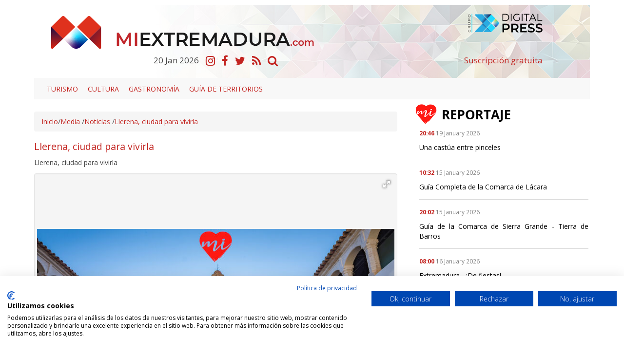

--- FILE ---
content_type: text/html; charset=UTF-8
request_url: https://miextremadura.com/media/8-llerena-ciudad-para-vivirla/
body_size: 7318
content:

<!DOCTYPE html>
<html lang="es" class="no-js">
 
  <head>
   	<meta charset="ISO-8859-1">
    <meta http-equiv="X-UA-Compatible" content="IE=edge">
    <title>Llerena, ciudad para vivirla</title>  
    <meta name="viewport" content="width=device-width, initial-scale=1">
    <meta name="description" content="Llerena, ciudad para vivirla">
    <meta name="author" content="The Geco Company">
    <meta name="keywords" content="">
      
    <link href="/vistas/css/bootstrap.min.css" type="text/css" rel="stylesheet">
    <link href="/vistas/css/carousel-playlist.css" type="text/css" rel="stylesheet">
    <link href="/vistas/css/main.css?v=1" type="text/css" rel="stylesheet">
    <link href="/vistas/css/megamenu.css" type="text/css" rel="stylesheet">
    <link href="/vistas/media/video-js/video-js.min.css" type="text/css" rel="stylesheet">
<link href="/vistas/media/css/lightslider.min.css" type="text/css" rel="stylesheet">
    <link href="/vistas/media/css/slick.css" type="text/css" rel="stylesheet">
    <link href="/vistas/media/css/slick-theme.css" type="text/css" rel="stylesheet">

	
            <meta itemprop="name" content="Llerena, ciudad para vivirla" \>
    
            <meta itemprop="description" content="Llerena, ciudad para vivirla" \>
    
            <meta itemprop="image" content="https://miextremadura.com/media/files/4500_plantilla-portada-con-corazon-rojo-miextremadura.jpg" \>
    
            <meta name="twitter:card" content="summary_large_image" \>
    
            <meta name="twitter:title" content="Llerena, ciudad para vivirla" \>
    
            <meta name="twitter:description" content="Llerena, ciudad para vivirla" \>
    
            <meta name="twitter:image" content="https://miextremadura.com/media/files/4500_plantilla-portada-con-corazon-rojo-miextremadura.jpg" >
    
            <meta data-ue-u="og:title" property="og:title" content="Llerena, ciudad para vivirla" />
    
            <meta property="og:type" content="article" />
    
            <meta property="og:image" content="https://miextremadura.com/media/files/4500_plantilla-portada-con-corazon-rojo-miextremadura.jpg" />
    
            <meta property="og:image:width" content="710" />
    
            <meta property="og:image:height" content="410" />
    
            <meta property="og:description" content="Llerena, ciudad para vivirla" />
    
            <meta property="og:site_name" content="nombre" />
    
    
    
     
    <link rel="stylesheet" href="/vistas/css/font-awesome/css/font-awesome.min.css">
    <link href="https://fonts.googleapis.com/css?family=Open+Sans:300,400,600,700,800" rel="stylesheet"> 
       
    
    <link rel="apple-touch-icon" sizes="57x57" href="/vistas/img/apple-icon-57x57.png">
    <link rel="apple-touch-icon" sizes="60x60" href="/vistas/img/apple-icon-60x60.png">
    <link rel="apple-touch-icon" sizes="72x72" href="/vistas/img/apple-icon-72x72.png">
    <link rel="apple-touch-icon" sizes="76x76" href="/vistas/img/apple-icon-76x76.png">
    <link rel="apple-touch-icon" sizes="114x114" href="/vistas/img/apple-icon-114x114.png">
    <link rel="apple-touch-icon" sizes="120x120" href="/vistas/img/apple-icon-120x120.png">
    <link rel="apple-touch-icon" sizes="144x144" href="/vistas/img/apple-icon-144x144.png">
    <link rel="apple-touch-icon" sizes="152x152" href="/vistas/img/apple-icon-152x152.png">
    <link rel="apple-touch-icon" sizes="180x180" href="/vistas/img/apple-icon-180x180.png">
    <link rel="icon" type="image/png" sizes="192x192"  href="/vistas/img/android-icon-192x192.png">
    <link rel="icon" type="image/png" sizes="32x32" href="/vistas/img/favicon-32x32.png">
    <link rel="icon" type="image/png" sizes="96x96" href="/vistas/img/favicon-96x96.png">
    <link rel="icon" type="image/png" sizes="16x16" href="/vistas/img/favicon-16x16.png">
    <link rel="manifest" href="/vistas/img/manifest.json">
    <meta name="msapplication-TileColor" content="#ffffff">
    <meta name="msapplication-TileImage" content="/vistas/img/ms-icon-144x144.png">
    <meta name="theme-color" content="#ffffff">
    <link rel="shortcut icon" href="/favicon.ico">
    
    
    <script src="/vistas/js/vendor/jquery.min.js"></script>
    <script src="/vistas/js/vendor/bootstrap.min.js"></script>
    
    <script src='/vistas/js/mediaelement/build/mediaelement-and-player.min.js'></script>
    <script src="/vistas/js/vendor/modernizr-respond.min.js"></script>

    <script src="/vistas/media/video-js/video.js"></script>
    <script src="/vistas/media/video-js/plugins/vjs.youtube.js"></script>
    <script src="/vistas/media/video-js/plugins/vjs.vimeo.js"></script>
    <script type="text/javascript">videojs.options.flash.swf = "/vistas/media/video-js/video-js.swf";</script>

    <script src="/vistas/media/js/lightslider.js"></script>


    
    <link rel="alternate" type="application/rss+xml" title="RSS miextremadura.com Portada " href="http://miextremadura.com/rss/1-portada/" />
    
    
    	<link rel="stylesheet" type="text/css" href="/vistas/media/css/fotorama.css" />
    
    	<link rel="stylesheet" type="text/css" href="/vistas/media/css/galeria_imagenes.css" />
    
   <script src="https://consent.cookiefirst.com/sites/miextremadura.com-37d36547-3a93-4aa9-8e88-68f48d00eaa0/consent.js"></script> 
</head>
    

  
<body>
<div id="fb-root"></div>
<script>(function(d, s, id) {
  var js, fjs = d.getElementsByTagName(s)[0];
  if (d.getElementById(id)) return;
  js = d.createElement(s); js.id = id;
  js.src = "//connect.facebook.net/es_LA/sdk.js#xfbml=1&version=v2.3";
  fjs.parentNode.insertBefore(js, fjs);
}(document, 'script', 'facebook-jssdk'));</script>
<div class="container">
<header>
    






<div> </div>
<div class="fondo-header w-100 fondo-header-img top10">
    
<div class="row">
    
    
  <div class="col-md-8 col-sm-7 col-xs-8  pt20">  
      <a href="/index.php"><img src="/vistas/img/logotipo.png"  alt="nombre" title="nombre" class="img-responsive pull-left logotipo"/></a>  
    </div>
    <div class="col-md-3 col-sm-4 col-xs-4 pt10">
        <a href="https://digitalpress.es/" target="_blank"><img src="/vistas/img/digital-press-nuevo.png"  alt="nombre" title="nombre" class="img-responsive pull-right logotipo"/></a> 
        
        
        </div>
    
    
    
      <div class="clearfix"></div>  
      
      
      <div class="col-md-8 col-sm-7 col-xs-12">  
      
          <ul class="list-inline text-center tam17">
        <li class="coloruno"><span class="dia">20</span> <span class="mes">Jan</span> <span class="ano">2026</span></li>
      <li><a href="https://www.instagram.com/extregramers/" title="Instagram" target="_blank"><i class="fa fa-instagram fa-lg"></i></a></li>
      <li><a href="https://www.facebook.com/MiExtremadura-201655037205585/" title="Facebook" target="_blank"><i class="fa fa-facebook fa-lg"></i></a></li>
      <li><a href="https://twitter.com/mi_extremadura" title="Twitter" target="_blank"><i class="fa fa-twitter fa-lg"></i></a></li>
      <li><a href="/rss/" title="RSS"><i class="fa fa-rss fa-lg"></i></a></li>
      <li><a href="/noticias/hemeroteca/" title="Hemeroteca"><i class="fa fa-search fa-lg"></i></a></li>
        
      </ul>   
    
    </div>
    <div class="col-md-3 col-sm-4 col-xs-11 pt10">
        
        <span class="tam17 w-100 pull-right"><a href="/usuarios/alta/">Suscripción gratuita</a></span>
        
        </div>

 
  
  
 <div class="clearfix"></div>

</div>
  
  
 
  
  </div>
  <div class="clearfix"></div>
  <div class="col-md-12" style="padding-right: 0px;padding-left: 0px;"> <nav id="navmenusup" class="navbar navbar-inverse megamenu" role="navigation">
        <div class="navbar-header">
          			<button type="button" data-toggle="collapse" data-target="#menusup" class="navbar-toggle"><span class="icon-bar"></span><span class="icon-bar"></span><span class="icon-bar"></span></button><a href="/" class="navbar-brand hide"><img width="96" height="24" alt="" src="/vistas/menu/img/logomegamenu.png"></a>
		</div>
        
        <div id="menusup" class="navbar-collapse collapse">
		  	
          <ul class="nav navbar-nav">
        
        
			
  
			
				
						<li><a href="/noticias/listado/21-turismo/" class="" >Turismo</a></li>
                        
				
                
            
          
			
  
			
				
						<li><a href="/noticias/listado/12-cultura/" class="" >Cultura</a></li>
                        
				
                
            
          
			
  
			
				
						<li><a href="/noticias/listado/20-gastronomia/" class="" >Gastronomía</a></li>
                        
				
                
            
          
			
  
			
				
						<li><a href="/noticias/listado/24-guia-territorios/" class="" >Guía de territorios</a></li>
                        
				
                
            
            
         
          </ul>
                    
        </div>
    </nav>




</div>
        
 <div class="clearfix"></div>

  </header>

<div class="contenido">
  


<div class="col-md-8">

<div class="breadcrumb"><a href="/">Inicio</a>/<a href="#">Media</a>
/<a href="/media/listado/2-noticias/">Noticias</a>
/<a href="#">Llerena, ciudad para vivirla</a></div>

<h3 class="colortres">Llerena, ciudad para vivirla</h3><p><p>Llerena, ciudad para vivirla</p></p>

 <div class="well" style="padding: 5px;" >

<div id="galeria" class="fotorama"
     data-nav="thumbs"
     data-allowfullscreen="true" 
     data-hash="true" 
     data-wheel="true"
     data-width="100%"
     data-ratio="745/497"
     data-auto="false"
     data-loop="true"
     >
	     
  		<a href="/m/r/745x497/media/files/4500_plantilla-portada-con-corazon-rojo-miextremadura.jpg"  data-link_txt="" data-link_url="" data-description="" 
  			
  			data-caption="<h5>museo ciudad llerena</h5>"
  		
  				
  		
  		id="4500-museo-ciudad-llerena" data-full="/m/r/x960/media/files/4500_plantilla-portada-con-corazon-rojo-miextremadura.jpg" title="data-caption="museo ciudad llerena"" ><img src="/m/p/71x64/media/files/4500_plantilla-portada-con-corazon-rojo-miextremadura.jpg" ></a>
  	     
  		<a href="/m/r/745x497/media/files/44_llerena-ciudad-para-vivirla-1.jpg"  data-link_txt="" data-link_url="" data-description="Llerena, ciudad para vivirla" 
  		  			data-caption="<h5>Llerena, ciudad para vivirla</h5><p>Llerena, ciudad para vivirla</p>"
  		
  				
  		
  		id="44-llerena-ciudad-para-vivirla" data-full="/m/r/x960/media/files/44_llerena-ciudad-para-vivirla-1.jpg" title="data-caption="Llerena, ciudad para vivirla"" ><img src="/m/p/71x64/media/files/44_llerena-ciudad-para-vivirla-1.jpg" ></a>
  	     
  		<a href="/m/r/745x497/media/files/43_plaza-mayor-de-llerena.jpg"  data-link_txt="" data-link_url="" data-description="PLAZA MAYOR DE LLERENA" 
  		  			data-caption="<h5>PLAZA MAYOR DE LLERENA</h5><p>PLAZA MAYOR DE LLERENA</p>"
  		
  				
  		
  		id="43-plaza-mayor-de-llerena" data-full="/m/r/x960/media/files/43_plaza-mayor-de-llerena.jpg" title="data-caption="PLAZA MAYOR DE LLERENA"" ><img src="/m/p/71x64/media/files/43_plaza-mayor-de-llerena.jpg" ></a>
  	     
  		<a href="/m/r/745x497/media/files/42_llerena-casa-consistorial.jpg"  data-link_txt="" data-link_url="" data-description="CASA CONSISTORIAL" 
  		  			data-caption="<h5>CASA CONSISTORIAL</h5><p>CASA CONSISTORIAL</p>"
  		
  				
  		
  		id="42-casa-consistorial" data-full="/m/r/x960/media/files/42_llerena-casa-consistorial.jpg" title="data-caption="CASA CONSISTORIAL"" ><img src="/m/p/71x64/media/files/42_llerena-casa-consistorial.jpg" ></a>
  	     
  		<a href="/m/r/745x497/media/files/39_zurbaran.jpg"  data-link_txt="" data-link_url="" data-description="ZURBARÁN" 
  		  			data-caption="<h5>ZURBARÁN</h5><p>ZURBARÁN</p>"
  		
  				
  		
  		id="39-zurbaran" data-full="/m/r/x960/media/files/39_zurbaran.jpg" title="data-caption="ZURBARÁN"" ><img src="/m/p/71x64/media/files/39_zurbaran.jpg" ></a>
  	     
  		<a href="/m/r/745x497/media/files/38_iglesia-mayor-de-nuestra-senora-de-la-granada-llerena.jpg"  data-link_txt="" data-link_url="" data-description="IGLESIA MAYOR DE NUESTRA SEÑORA DE LA GRANADA" 
  		  			data-caption="<h5>IGLESIA MAYOR DE NUESTRA SEÑORA DE LA GRANADA</h5><p>IGLESIA MAYOR DE NUESTRA SEÑORA DE LA GRANADA</p>"
  		
  				
  		
  		id="38-iglesia-mayor-de-nuestra-senora-de-la-granada" data-full="/m/r/x960/media/files/38_iglesia-mayor-de-nuestra-senora-de-la-granada-llerena.jpg" title="data-caption="IGLESIA MAYOR DE NUESTRA SEÑORA DE LA GRANADA"" ><img src="/m/p/71x64/media/files/38_iglesia-mayor-de-nuestra-senora-de-la-granada-llerena.jpg" ></a>
  	     
  		<a href="/m/r/745x497/media/files/37_torre-de-la-iglesia-mayor-de-nuestra-senora-de-la-granada.jpg"  data-link_txt="" data-link_url="" data-description="TORRE DE LA IGLESIA MAYOR DE NUESTRA SEÑORA DE LA GRANADA" 
  		  			data-caption="<h5>TORRE DE LA IGLESIA MAYOR DE NUESTRA SEÑORA DE LA GRANADA</h5><p>TORRE DE LA IGLESIA MAYOR DE NUESTRA SEÑORA DE LA GRANADA</p>"
  		
  				
  		
  		id="37-torre-de-la-iglesia-mayor-de-nuestra-senora-de-la-granada" data-full="/m/r/x960/media/files/37_torre-de-la-iglesia-mayor-de-nuestra-senora-de-la-granada.jpg" title="data-caption="TORRE DE LA IGLESIA MAYOR DE NUESTRA SEÑORA DE LA GRANADA"" ><img src="/m/p/71x64/media/files/37_torre-de-la-iglesia-mayor-de-nuestra-senora-de-la-granada.jpg" ></a>
  		
  	
</div>
<div class="addthis_inline_share_toolbox" data-url="" data-title=""></div>       
</div><!--/well-->
</div>	



<div class="col-md-4 pull-right hidden-xs hidden-sm">
  



 
   <div class="clearfix"></div>
    <div class="pestana">
   
      <a href="/reportajes/"><img src="/vistas/img/mi-reportaje.png"  alt="Últimas noticias" title="Últimas noticias" class="img-responsive "/></a> 
        <ul class="list-inline">
       
            
                
     
                <li><p class="small"><span class="colortres"> <strong>20:46</strong></span> <span class="colorocho">19 January 2026</span></p>
                <p> <a href="/noticias/cultura/563-una-castua-entre-pinceles.html" class="title coloruno">Una castúa entre pinceles</a> </p>
                </li>
     
        
            
                
     
                <li><p class="small"><span class="colortres"> <strong>10:32</strong></span> <span class="colorocho">15 January 2026</span></p>
                <p> <a href="/noticias/guias-de-territorio/562-guia-completa-de-la-comarca-de-lacara.html" class="title coloruno">Guía Completa de la Comarca de Lácara</a> </p>
                </li>
     
        
            
                
     
                <li><p class="small"><span class="colortres"> <strong>20:02</strong></span> <span class="colorocho">15 January 2026</span></p>
                <p> <a href="/noticias/guias-de-territorio/257-guia-de-la-comarca-de-sierra-grande-tierra-de-barros.html" class="title coloruno">Guía de la Comarca de Sierra Grande - Tierra de Barros</a> </p>
                </li>
     
        
            
                
     
                <li><p class="small"><span class="colortres"> <strong>08:00</strong></span> <span class="colorocho">16 January 2026</span></p>
                <p> <a href="/noticias/turismo/561-extremadura-de-fiestas.html" class="title coloruno">Extremadura... ¡De fiestas!</a> </p>
                </li>
     
        
        
    </ul>
    
    <div class="text-center top30 bottom30"><a href="/reportajes/" class="btn-info">VER MÁS REPORTAJES</a></div>
    </div>
 


<div class="clearfix"></div> 
 
 <div class="publicidad">    </div>
  
 
 


<div class="clearfix"></div> 

 
 
    
</div>


  <div class="clearfix"></div>
</div>
</div>
<div class="hidden-print top30">
  <footer>
    <div class="fondo4">
<div class="padding20">
<div class="container">
 <div class="col-sm-8 top30 bottom30">  
    <img src="/vistas/img/logo_pie.png" alt="nombre" title="nombre" class="ma_top ma_left img-responsive" />
            <ul class="col-lg-4 col-md-4 col-sm-4 list-down top10">
               <li class="colortres"><strong>Sobre Nosotros</strong></li>
                <li><a href="/contenido/4-quienes-somos.html" title="&iquest;Qui&eacute;nes somos?">&iquest;Qui&eacute;nes somos?</a></li>
                <li><a href="/contenido/27-politica-editorial.html" title="Pol&iacute;tica Editorial">Pol&iacute;tica Editorial</a></li>
                <li><a href="/forms/22-Contacto.html" title="Contacto">Contacto</a></li>
            </ul>
            <ul class="col-lg-4 col-md-4 col-sm-4  list-down top10">
                 <li class="colortres"><strong>Comunicaci&oacute;n</strong></li>
                <li><a href="/contenido/29-publicidad.html" title="Publicidad">Publicidad</a></li>
                <li><a href="/forms/31-colabora.html" title="Colabora">Colabora</a></li>
                
            </ul>
            <ul class="col-lg-4 col-md-4 col-sm-4  hidden-xs list-down top10">
                <li class="colortres"><strong>Aspectos Legales</strong></li>
                <li><a href="/contenido/2-aviso-legal.html" title="Aviso Legal">Aviso Legal</a></li> 
                <li><a href="/contenido/6-informacion-general.html" title="Informaci&oacute;n General">Informaci&oacute;n General</a></li>
                <li><a href="/contenido/1-confidencialidad-datos.html" title="Privacidad de los Datos">Privacidad de los Datos</a></li>
            </ul>
         </div>  
         
      
         <div class="col-lg-4 col-md-4 col-sm-4 top30 colordos">  
         	<img title="Grupo Digital Press" src="/vistas/img/grupodp.png" class="bottom20">
            
        
            <p class=""><strong><a href="#" class="collapse_footer" data-contraer="extremadura" data-estado="close">Extremadura <i class="fa fa-caret-down colordos" aria-hidden="true"></i></a></strong></p>
            <div id="extremadura" style="display: none;">
            <p> <a href="http://www.mujerextremadura.es" target="_blank">Mujer Extremadura</a></p>
            <p> <a href="http://www.regiondigital.com" target="_blank">Regi&oacute;n Digital</a></p>
            <p> <a href="https://www.miextremadura.com/" target="_blank">Mi Extremadura</a></p>
            </div>
       
         
        
            <p class="top10"><strong><a href="#" class="collapse_footer" data-contraer="andalucia" data-estado="close">Andaluc&iacute;a <i class="fa fa-caret-down colordos" aria-hidden="true"></i> </a></strong></p>
            <div id="andalucia" style="display: none;"><p><a href="http://www.andaluciahoy.com/" target="_blank">Andaluc&iacute;a Hoy</a></p></div>
        
            
     
        
     
        	<p class="top10"><strong><a href="#" class="collapse_footer" data-contraer="portugal" data-estado="close">Portugal <i class="fa fa-caret-down colordos" aria-hidden="true"></i></a> </strong></p>
            <div id="portugal" style="display: none;"><p><a href="http://www.alentejohoje.com" target="_blank">Alentejo Hoje</a></p>
            <p><a href="http://www.diariodosul.com.pt/" target="_blank">Di&aacute;rio do Sul</a></p>
            <p><a href="http://www.linhasdeelvas.pt/" target="_blank">Linhas de Elvas</a></p>
            <p><a href="http://www.radiotelefoniadoalentejo.com.pt/" target="_blank">Radiotelefon&iacute;a do Alentejo</a></p>

            </div>
            
            <p class="top10"><strong><a href="#" class="collapse_footer" data-contraer="tematico" data-estado="close">Tem&aacute;ticos <i class="fa fa-caret-down colordos" aria-hidden="true"></i> </a></strong></p>
            <div id="tematico" style="display: none;"><p><a href="https://www.turismodeestrellas.com/" target="_blank">Turismo de Estrellas</a></p>
            
     </div>      
      
    
     
   <div class="clearfix"></div> 
  </div>
    
  </div>
 </div> 

 
 
<div class="advertencia">
<div id="adv_cookies" class="alert alert-danger cookies" style="">
    <button type="button" class="close" data-dismiss="alert" onclick="aceptar_cookies();">&times;</button>
   <div class="col-sm-9"> Esta web utiliza cookies propias y de terceros para mejorar nuestros servicios, obtener datos estad&iacute;sticos y mostrarle publicidad relacionada con sus preferencias. Si continua navegando, consideramos que acepta su uso. 
    Puede cambiar la configuraci&oacute;n u obtener m&aacute;s informaci&oacute;n</div>  
    <div class="col-sm-3 text-center">
    <ul class="list-inline">
   <li> <a href="#InfoCookies" role="button" class="btn btn-cookies btn-xs" data-toggle="modal" data-target="#myModal">Ver</a></li>
   
   <li><button type="button" class="btn btn-cookies btn-xs" data-dismiss="alert" onclick="aceptar_cookies();">Aceptar</button></li>
   </div>
</div>


<div class="modal fade" id="myModal" tabindex="-1" role="dialog" aria-labelledby="myModalLabel">
<div class="modal-dialog modal-lg" role="document">
<div class="modal-content">
<div class="modal-header"><button type="button" class="close" data-dismiss="modal" aria-label="Close"><span aria-hidden="true">&times;</span></button>
<h4 class="modal-title" id="myModalLabel">Pol&iacute;tica de Cookies</h4>
</div>
<div class="modal-body">
<h2>POL&Iacute;TICA DE COOKIES</h2>
<h3>&iquest;Qu&eacute; son las cookies?</h3>
<p>Una cookie es un fichero que se descarga en su ordenador al acceder a determinadas p&aacute;ginas web. Las cookies permiten a una p&aacute;gina web, entre otras cosas, almacenar y recuperar informaci&oacute;n sobre h&aacute;bitos de navegaci&oacute;n de un usuario o de su equipo y, dependiendo de la informaci&oacute;n que contengan y de la forma que utilice su equipo, pueden utilizarse para reconocer al usuario.</p>
<h3>&iquest;Para qu&eacute; utiliza las cookies esta p&aacute;gina web y cu&aacute;les son?</h3>
<p>Esta p&aacute;gina web utiliza las cookies para una serie de finalidades, incluidas:</p>
<ul>
<li><strong>An&aacute;lisis</strong>: son aquellas cookies que bien, tratadas por nosotros o por terceros, nos permiten cuantificar el n&uacute;mero de usuarios y as&iacute; realizar la medici&oacute;n y an&aacute;lisis estad&iacute;stico de la utilizaci&oacute;n que hacen los usuarios del servicio. Para ello se analiza su navegaci&oacute;n en nuestra p&aacute;gina web con el fin de mejorar la experiencia del usuario.</li>
<li><strong>[Otras finalidades]</strong></li>
</ul>
<p>El detalle de las cookies utilizadas en esta p&aacute;gina web es el siguiente:</p>
<table class="table table-bordered table-striped" border="1" cellpadding="4" cellspacing="4">
<tbody>
<tr>
<td valign="top" width="222"><strong>Cookie</strong></td>
<td valign="top" width="187">
<p align="center"><strong>Tipo</strong></p>
</td>
<td valign="top" width="415">
<p align="center"><strong>Prop&oacute;sito</strong></p>
</td>
<td valign="top" width="223">
<p align="center"><strong>M&aacute;s informaci&oacute;n</strong></p>
</td>
</tr>
<tr>
<td valign="top">
<p>Estrictamente necesarias</p>
<p>&nbsp;</p>
</td>
<td valign="top" width="187">
<p>Sesi&oacute;n, registro, navegaci&oacute;n</p>
</td>
<td valign="top" width="415">
<p>Gesti&oacute;n del registro, garantizar los recursos del servidor para la navegaci&oacute;n.</p>
</td>
<td valign="top" width="223">
<p>&nbsp;</p>
</td>
</tr>
<tr>
<td valign="top">
<p>Google Analytics</p>
<p>&nbsp;</p>
</td>
<td valign="top" width="187">
<p>De terceros</p>
</td>
<td valign="top" width="415">
<p>Recoger informaci&oacute;n sobre la navegaci&oacute;n de los usuarios por el sitio con el fin de conocer el origen de las visitas y otros datos similares a nivel estad&iacute;stico. No obtiene datos de los nombres o apellidos de los usuarios ni de la direcci&oacute;n postal concreta desde donde se conectan.</p>
</td>
<td valign="top" width="223">
<p><a href="https://developers.google.com/analytics/devguides/collection/analyticsjs/cookie-usage" target="_blank">Google Analytics</a> <br> <a href="http://www.google.com/intl/es/privacy.html" target="_blank">Centro de privacidad de Google</a></p>
</td>
</tr>
<tr>
<td valign="top">
<p>Piwik</p>
<p>&nbsp;</p>
</td>
<td valign="top" width="187">
<p>De terceros</p>
</td>
<td valign="top" width="415">
<p>Recoger informaci&oacute;n sobre la navegaci&oacute;n de los usuarios por el sitio con el fin de conocer el origen de las visitas y otros datos similares a nivel estad&iacute;stico. No obtiene datos de los nombres o apellidos de los usuarios ni de la direcci&oacute;n postal concreta desde donde se conectan.</p>
</td>
<td valign="top" width="223">
<p><a href="http://piwik.org/faq/general/faq_146/" target="_blank">Piwik</a></p>
</td>
</tr>
<tr>
<td valign="top">Addthis</td>
<td valign="top">De terceros</td>
<td valign="top">Comprartir en distintas redes sociales</td>
<td valign="top"><a href="http://www.addthis.com/privacy" target="_blank">Addthis</a></td>
</tr>
</tbody>
</table>
<p>Nota: Las cookies de tipo &ldquo;Propias&rdquo; son utilizadas s&oacute;lo por el propietario de esta web y las cookies &ldquo;De terceros&rdquo; son utilizadas, tambi&eacute;n, por el prestador del servicio que est&aacute; detallado en el cuadro anterior.</p>
<h3>&iquest;C&oacute;mo puedo desactivar o eliminar estas cookies?</h3>
<p>Puede usted permitir, bloquear o eliminar las cookies instaladas en su equipo mediante la configuraci&oacute;n de las opciones del navegador instalado en su ordenador.</p>
<p></p>
<dl><dt><a href="http://support.google.com/chrome/bin/answer.py?hl=es&amp;answer=95647" target="_blank">Chrome</a></dt><dt><a href="http://windows.microsoft.com/es-es/windows7/how-to-manage-cookies-in-internet-explorer-9" target="_blank">Explorer</a></dt><dt><a href="http://support.mozilla.org/es/kb/habilitar-y-deshabilitar-cookies-que-los-sitios-we" target="_blank">Firefox</a></dt><dt><a href="http://support.apple.com/kb/ph5042" target="_blank">Safari</a></dt><dt><a href="http://help.opera.com/Windows/11.50/es-ES/cookies.html" target="_blank">Opera</a></dt></dl>
<p>Si tiene dudas sobre esta pol&iacute;tica de cookies, puede ponerse en contacto mediante el siguiente formulario <a href="/forms/22-Contacto.html" target="_blank">Contactar</a></p>
</div>
<div class="modal-footer"><button type="button" class="btn btn-default" data-dismiss="modal">Cerrar</button></div>
</div>
</div>
</div>
</div>
<script src="/vistas/cookies/advertencia.js" type="text/javascript"></script>




	<script src="/vistas/media/js/jquery.mousewheel.min.js"></script>

	<script src="/vistas/media/js/fotorama.js"></script>

	<script src="/vistas/media/js/galeria_imagenes.js"></script>



<script>
	$(window).load(function(){
		$('video,audio').mediaelementplayer();
		//CarouselPlaylist('#CarouselPortada1');
		
	});

</script>
<script src="/vistas/media/js/slick.min.js"></script>
<script>

$(document).ready(function(){
 	
window.oncontextmenu = function() {
return false;
}
  $(".content, .sidebar").theiaStickySidebar({additionalMarginTop: 15});

	$(".collapse_footer").click(function () {
if($(this).data("estado")=='close')
{
   $( "#"+$(this).data("contraer") ).show( "slow" );
   $(this).data("estado","open");
   $(this).children().removeClass("fa-caret-down").addClass("fa-caret-up");
}
else
{
   $( "#"+$(this).data("contraer") ).hide( "slow" );
   $(this).data("estado","close");
   $(this).children().removeClass("fa-caret-up").addClass("fa-caret-down");
}
   return false;
})
 $('.banslick').slick({   autoplay: true,dots: false, infinite: true, speed: 500,  fade: true, arrows: false,   slidesToShow: 1, slidesToScroll: 1});
 	
});



</script>


<!--<script async src="https://static.addtoany.com/menu/page.js"></script>-->
<script type="text/javascript" src="//s7.addthis.com/js/300/addthis_widget.js#pubid=ra-5f61bdf629c3e161"></script>


<script src="/vistas/js/theia-sticky-sidebar.min.js"></script>
    




<script>
  (function(i,s,o,g,r,a,m){i['GoogleAnalyticsObject']=r;i[r]=i[r]||function(){
  (i[r].q=i[r].q||[]).push(arguments)},i[r].l=1*new Date();a=s.createElement(o),
  m=s.getElementsByTagName(o)[0];a.async=1;a.src=g;m.parentNode.insertBefore(a,m)
  })(window,document,'script','https://www.google-analytics.com/analytics.js','ga');

  ga('create', 'UA-70236924-36', 'auto');
  ga('send', 'pageview');
</script>


<!-- Google tag (gtag.js) -->
<script async src="https://www.googletagmanager.com/gtag/js?id=G-DM88LCHF1D"></script>
<script>
  window.dataLayer = window.dataLayer || [];
  function gtag(){dataLayer.push(arguments);}
  gtag('js', new Date());

  gtag('config', 'G-DM88LCHF1D');
</script>
    </footer>
</div>


</body>

</HTML>




--- FILE ---
content_type: application/javascript; charset=utf-8
request_url: https://miextremadura.com/vistas/media/js/galeria_imagenes.js
body_size: 259
content:
 var $fotoramaDiv;
 var fotorama;


 $(function () {
    // 1. Initialize fotorama manually.
     $fotoramaDiv = $('#galeria.fotorama').fotorama();

    // 2. Get the API object.
     fotorama = $fotoramaDiv.data('fotorama');

    // 3. Inspect it in console.
   // console.log(fotorama);

 
  	$('#galeria.fotorama').on('mousewheel', function(event) {
  		event.preventDefault();
			if (event.deltaY > 0) {  wheelon=true; fotorama.show('<');  }
			else {  wheelon=true; fotorama.show('>')  } 
		event.preventDefault();
	});
/*
	$('#galeria.fotorama').on('fotorama:show fotorama:showend', function (e, fotorama) {
  		console.log(e.type + ' for ' + (fotorama.activeIndex + 1) + ' frame');
		console.log(fotorama.activeFrame.caption);
		console.log(fotorama.activeFrame.description);
	});
*/

  });